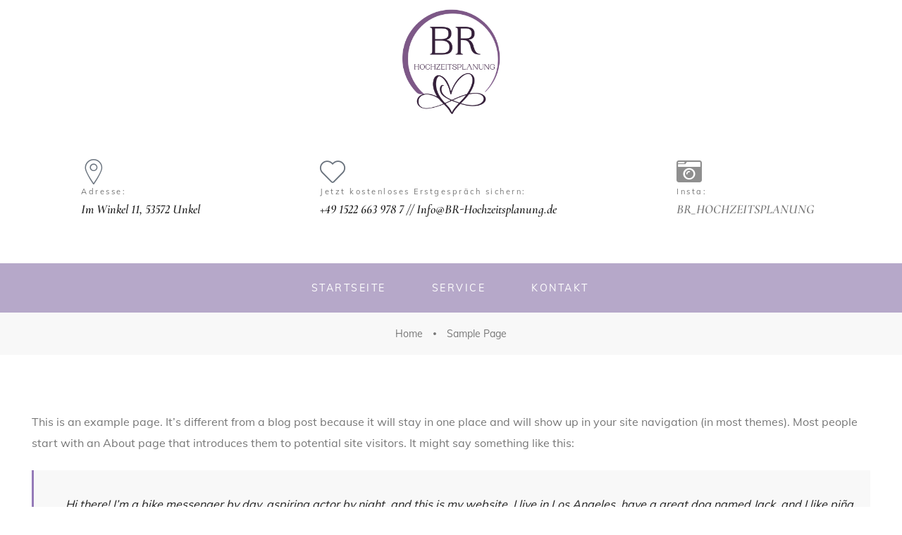

--- FILE ---
content_type: text/css
request_url: https://br-hochzeitsplanung.de/wp-content/uploads/elementor/css/post-2468.css?ver=1768875209
body_size: 2371
content:
.elementor-widget-opal-site-logo .widget-image-caption{color:var( --e-global-color-text );font-family:var( --e-global-typography-text-font-family ), Sans-serif;font-weight:var( --e-global-typography-text-font-weight );}.elementor-2468 .elementor-element.elementor-element-bc00e3f{z-index:99;text-align:center;}.elementor-2468 .elementor-element.elementor-element-bc00e3f img{width:151px;}.elementor-2468 .elementor-element.elementor-element-f65e3d7 > .elementor-container > .elementor-column > .elementor-widget-wrap{align-content:center;align-items:center;}.elementor-2468 .elementor-element.elementor-element-f65e3d7:not(.elementor-motion-effects-element-type-background), .elementor-2468 .elementor-element.elementor-element-f65e3d7 > .elementor-motion-effects-container > .elementor-motion-effects-layer{background-color:#ffffff;}.elementor-2468 .elementor-element.elementor-element-f65e3d7 > .elementor-container{max-width:1720px;}.elementor-2468 .elementor-element.elementor-element-f65e3d7{transition:background 0.3s, border 0.3s, border-radius 0.3s, box-shadow 0.3s;padding:36px 30px 36px 30px;z-index:1;}.elementor-2468 .elementor-element.elementor-element-f65e3d7 > .elementor-background-overlay{transition:background 0.3s, border-radius 0.3s, opacity 0.3s;}.elementor-2468 .elementor-element.elementor-element-f65e3d7 > .elementor-shape-top .elementor-shape-fill{fill:#7c5b84;}.elementor-2468 .elementor-element.elementor-element-f65e3d7 > .elementor-shape-top svg{width:calc(0% + 1.3px);height:0px;}.elementor-2468 .elementor-element.elementor-element-4934b01.elementor-column > .elementor-widget-wrap{justify-content:space-around;}.elementor-2468 .elementor-element.elementor-element-4934b01 > .elementor-widget-wrap > .elementor-widget:not(.elementor-widget__width-auto):not(.elementor-widget__width-initial):not(:last-child):not(.elementor-absolute){margin-block-end:0px;}.elementor-2468 .elementor-element.elementor-element-8939bce{width:auto;max-width:auto;}.elementor-2468 .elementor-element.elementor-element-8939bce > .elementor-widget-container{padding:0px 10px 0px 0px;}.elementor-2468 .elementor-element.elementor-element-8939bce.elementor-position-right .elementor-icon-box-icon{margin-left:15px;}.elementor-2468 .elementor-element.elementor-element-8939bce.elementor-position-left .elementor-icon-box-icon{margin-right:15px;}.elementor-2468 .elementor-element.elementor-element-8939bce.elementor-position-top .elementor-icon-box-icon{margin-bottom:15px;}.elementor-2468 .elementor-element.elementor-element-8939bce .elementor-icon{font-size:36px;}.elementor-2468 .elementor-element.elementor-element-8939bce .elementor-icon i{transform:rotate(0deg);}.elementor-2468 .elementor-element.elementor-element-8939bce .elementor-icon-box-title{margin-bottom:0px;}.elementor-2468 .elementor-element.elementor-element-8939bce .elementor-icon-box-content .elementor-icon-box-title{font-size:18px;line-height:24px;}.elementor-2468 .elementor-element.elementor-element-8939bce .elementor-icon-box-subtitle{margin-bottom:3px;}.elementor-2468 .elementor-element.elementor-element-8939bce .elementor-icon-box-content .elementor-icon-box-subtitle{font-size:11px;text-transform:none;letter-spacing:2.5px;}.elementor-2468 .elementor-element.elementor-element-4c3a8b6{width:auto;max-width:auto;}.elementor-2468 .elementor-element.elementor-element-4c3a8b6 > .elementor-widget-container{padding:0px 10px 0px 0px;}.elementor-2468 .elementor-element.elementor-element-4c3a8b6.elementor-position-right .elementor-icon-box-icon{margin-left:15px;}.elementor-2468 .elementor-element.elementor-element-4c3a8b6.elementor-position-left .elementor-icon-box-icon{margin-right:15px;}.elementor-2468 .elementor-element.elementor-element-4c3a8b6.elementor-position-top .elementor-icon-box-icon{margin-bottom:15px;}.elementor-2468 .elementor-element.elementor-element-4c3a8b6 .elementor-icon{font-size:36px;}.elementor-2468 .elementor-element.elementor-element-4c3a8b6 .elementor-icon i{transform:rotate(0deg);}.elementor-2468 .elementor-element.elementor-element-4c3a8b6 .elementor-icon-box-title{margin-bottom:0px;}.elementor-2468 .elementor-element.elementor-element-4c3a8b6 .elementor-icon-box-content .elementor-icon-box-title{font-size:18px;line-height:24px;}.elementor-2468 .elementor-element.elementor-element-4c3a8b6 .elementor-icon-box-subtitle{margin-bottom:3px;}.elementor-2468 .elementor-element.elementor-element-4c3a8b6 .elementor-icon-box-content .elementor-icon-box-subtitle{font-size:11px;text-transform:none;letter-spacing:2.5px;}.elementor-2468 .elementor-element.elementor-element-935a500{width:auto;max-width:auto;}.elementor-2468 .elementor-element.elementor-element-935a500 > .elementor-widget-container{padding:0px 10px 0px 0px;}.elementor-2468 .elementor-element.elementor-element-935a500.elementor-view-stacked .elementor-icon{background-color:#8F8F8F;}.elementor-2468 .elementor-element.elementor-element-935a500.elementor-view-framed .elementor-icon, .elementor-2468 .elementor-element.elementor-element-935a500.elementor-view-default .elementor-icon{color:#8F8F8F;}.elementor-2468 .elementor-element.elementor-element-935a500.elementor-position-right .elementor-icon-box-icon{margin-left:15px;}.elementor-2468 .elementor-element.elementor-element-935a500.elementor-position-left .elementor-icon-box-icon{margin-right:15px;}.elementor-2468 .elementor-element.elementor-element-935a500.elementor-position-top .elementor-icon-box-icon{margin-bottom:15px;}.elementor-2468 .elementor-element.elementor-element-935a500 .elementor-icon{font-size:36px;}.elementor-2468 .elementor-element.elementor-element-935a500 .elementor-icon i{transform:rotate(0deg);}.elementor-2468 .elementor-element.elementor-element-935a500 .elementor-icon-box-title{margin-bottom:0px;}.elementor-2468 .elementor-element.elementor-element-935a500 .elementor-icon-box-content .elementor-icon-box-title{font-size:18px;line-height:24px;}.elementor-2468 .elementor-element.elementor-element-935a500 .elementor-icon-box-subtitle{margin-bottom:3px;}.elementor-2468 .elementor-element.elementor-element-935a500 .elementor-icon-box-content .elementor-icon-box-subtitle{font-size:11px;text-transform:none;letter-spacing:2.5px;}.elementor-2468 .elementor-element.elementor-element-9dcad6d > .elementor-container > .elementor-column > .elementor-widget-wrap{align-content:center;align-items:center;}.elementor-2468 .elementor-element.elementor-element-9dcad6d:not(.elementor-motion-effects-element-type-background), .elementor-2468 .elementor-element.elementor-element-9dcad6d > .elementor-motion-effects-container > .elementor-motion-effects-layer{background-color:#B6A8C9;}.elementor-2468 .elementor-element.elementor-element-9dcad6d{transition:background 0.3s, border 0.3s, border-radius 0.3s, box-shadow 0.3s;}.elementor-2468 .elementor-element.elementor-element-9dcad6d > .elementor-background-overlay{transition:background 0.3s, border-radius 0.3s, opacity 0.3s;}.elementor-2468 .elementor-element.elementor-element-870f542.elementor-column > .elementor-widget-wrap{justify-content:flex-end;}.elementor-2468 .elementor-element.elementor-element-870f542 > .elementor-widget-wrap > .elementor-widget:not(.elementor-widget__width-auto):not(.elementor-widget__width-initial):not(:last-child):not(.elementor-absolute){margin-block-end:0px;}.elementor-2468 .elementor-element.elementor-element-870f542{z-index:1;}.elementor-2468 .elementor-element.elementor-element-a70ed77 .elementor-nav-menu--main, #nav-popup-a70ed77 .elementor-nav-menu--popup, #nav-popup-a70ed77 .elementor-nav-menu--popup > ul > li > a{font-size:14px;text-transform:uppercase;letter-spacing:2.5px;}.elementor-2468 .elementor-element.elementor-element-a70ed77 .elementor-nav-menu--main .elementor-item{color:#FFFFFF;padding-left:0px;padding-right:0px;padding-top:25px;padding-bottom:25px;}.elementor-2468 .elementor-element.elementor-element-a70ed77 .elementor-nav-menu--main.e--pointer-dot .elementor-item:before{background-color:#FFFFFF;}#nav-popup-a70ed77 .elementor-nav-menu--popup .elementor-item{color:#FFFFFF;padding-left:0px;padding-right:0px;padding-top:25px;padding-bottom:25px;}#nav-popup-a70ed77 .elementor-nav-menu--popup.e--pointer-dot .elementor-item:before{background-color:#FFFFFF;}.elementor-2468 .elementor-element.elementor-element-a70ed77 .elementor-nav-menu--main .elementor-item:hover,
					.elementor-2468 .elementor-element.elementor-element-a70ed77 .elementor-nav-menu--main .elementor-item.elementor-item-active,
					.elementor-2468 .elementor-element.elementor-element-a70ed77 .elementor-nav-menu--main .elementor-item.highlighted,
					.elementor-2468 .elementor-element.elementor-element-a70ed77 .elementor-nav-menu--main .elementor-item:focus{color:#DADADA !important;}#nav-popup-a70ed77 .elementor-nav-menu--popup .elementor-item:hover,
					#nav-popup-a70ed77 .elementor-nav-menu--popup .elementor-item:focus{color:#DADADA;}.elementor-2468 .elementor-element.elementor-element-a70ed77 .elementor-nav-menu--main.e--pointer-dot .elementor-item:hover:before{background-color:#DADADA;}.elementor-2468 .elementor-element.elementor-element-a70ed77 .elementor-nav-menu--main .current-menu-ancestor .elementor-item.has-submenu{color:#ffffff !important;}.elementor-2468 .elementor-element.elementor-element-a70ed77 .elementor-nav-menu--main .elementor-item.elementor-item-active{color:#ffffff !important;}.elementor-2468 .elementor-element.elementor-element-a70ed77 .elementor-nav-menu--main.e--pointer-dot .elementor-item.elementor-item-active:before{background-color:#ffffff;}#nav-popup-a70ed77 .elementor-nav-menu--popup .elementor-item.elementor-item-active{color:#ffffff;}#nav-popup-a70ed77 .elementor-nav-menu--popup.e--pointer-dot .elementor-item.elementor-item-active:before{background-color:#ffffff;}body:not(.rtl) .elementor-2468 .elementor-element.elementor-element-a70ed77 .elementor-nav-menu--layout-horizontal .elementor-nav-menu > li:not(:last-child){margin-right:65px;}body.rtl .elementor-2468 .elementor-element.elementor-element-a70ed77 .elementor-nav-menu--layout-horizontal .elementor-nav-menu > li:not(:last-child){margin-left:65px;}.elementor-2468 .elementor-element.elementor-element-a70ed77 .elementor-nav-menu--main:not(.elementor-nav-menu--layout-horizontal) .elementor-nav-menu > li:not(:last-child){margin-bottom:65px;}.elementor-2468 .elementor-element.elementor-element-a70ed77 .elementor-nav-menu--dropdown a, .elementor-2468 .elementor-element.elementor-element-a70ed77 .elementor-menu-toggle{color:#777777;}#nav-popup-a70ed77 .elementor-nav-menu--dropdown a{color:#777777;padding-left:0px;padding-right:0px;padding-top:0px;padding-bottom:0px;}.elementor-2468 .elementor-element.elementor-element-a70ed77 .elementor-nav-menu--dropdown, #nav-popup-a70ed77 .elementor-nav-menu--dropdown{background-color:#ffffff;font-size:14px;font-weight:400;text-transform:capitalize;letter-spacing:0px;}.elementor-2468 .elementor-element.elementor-element-a70ed77 .elementor-nav-menu--dropdown .has-submenu{color:#222222 !important;border-bottom-color:#222222;}.elementor-2468 .elementor-element.elementor-element-a70ed77 .elementor-nav-menu--dropdown a:hover, .elementor-2468 .elementor-element.elementor-element-a70ed77 .elementor-nav-menu--dropdown a.highlighted{color:#222222 !important;border-bottom-color:#222222;}#nav-popup-a70ed77 .elementor-nav-menu--dropdown a:hover, #nav-popup-a70ed77 .elementor-nav-menu--dropdown a.highlighted{color:#222222 !important;border-bottom-color:#222222;}.elementor-2468 .elementor-element.elementor-element-a70ed77 .elementor-nav-menu--layout-horizontal.elementor-nav-menu--main .elementor-nav-menu a.elementor-sub-item.elementor-item-active{color:#222222 !important;border-bottom-color:#222222;}.elementor-2468 .elementor-element.elementor-element-a70ed77 .elementor-nav-menu--main .elementor-nav-menu--dropdown, .elementor-2468 .elementor-element.elementor-element-a70ed77 .elementor-nav-menu__container.elementor-nav-menu--dropdown ,#nav-popup-a70ed77 .elementor-nav-menu--main .elementor-nav-menu--dropdown, #nav-popup-a70ed77 .elementor-nav-menu__container.elementor-nav-menu--dropdown{box-shadow:0px 0px 30px 0px rgba(102,107,126,0.18);}.elementor-2468 .elementor-element.elementor-element-a70ed77 .elementor-nav-menu--dropdown a{padding-left:0px;padding-right:0px;padding-top:0px;padding-bottom:0px;}.elementor-2468 .elementor-element.elementor-element-a70ed77 .elementor-nav-menu--dropdown li:not(:last-child) a{margin-bottom:15px;}#nav-popup-a70ed77 .elementor-nav-menu--dropdown li:not(:last-child) a{margin-bottom:15px;}.elementor-2468 .elementor-element.elementor-element-a70ed77 .elementor-nav-menu--main > .elementor-nav-menu > li > .elementor-nav-menu--dropdown, .elementor-2468 .elementor-element.elementor-element-a70ed77 .elementor-nav-menu__container.elementor-nav-menu--dropdown{margin-top:0px;}#nav-popup-a70ed77 .elementor-nav-menu--popup > .elementor-nav-menu > li > .elementor-nav-menu--dropdown, #nav-popup-a70ed77 .elementor-nav-menu__container.elementor-nav-menu--dropdown{margin-top:0px;}.elementor-2468 .elementor-element.elementor-element-a70ed77 .sub-menu.elementor-nav-menu--dropdown{padding:30px 20px 30px 20px;}#nav-popup-a70ed77 .sub-menu.elementor-nav-menu--dropdown{padding:30px 20px 30px 20px;}.elementor-2468 .elementor-element.elementor-element-a70ed77 .elementor-menu-toggle{background-color:rgba(0,0,0,0);border-width:0px;border-radius:0px;}.elementor-2468 .elementor-element.elementor-element-a70ed77 div.elementor-menu-toggle i{font-size:30px;}.elementor-2468 .elementor-element.elementor-element-a70ed77 a.elementor-menu-toggle i{font-size:30px;}.elementor-2468 .elementor-element.elementor-element-a70ed77 .menu-toggle-title{color:#ffffff;}@media(max-width:1200px){.elementor-2468 .elementor-element.elementor-element-b62e3c3 > .elementor-widget-wrap > .elementor-widget:not(.elementor-widget__width-auto):not(.elementor-widget__width-initial):not(:last-child):not(.elementor-absolute){margin-block-end:0px;}.elementor-2468 .elementor-element.elementor-element-b62e3c3 > .elementor-element-populated{margin:0px 0px 0px 0px;--e-column-margin-right:0px;--e-column-margin-left:0px;}.elementor-2468 .elementor-element.elementor-element-bc00e3f{text-align:center;}.elementor-2468 .elementor-element.elementor-element-bc00e3f img{width:16%;}.elementor-2468 .elementor-element.elementor-element-f65e3d7 > .elementor-shape-top svg{width:calc(0% + 1.3px);height:0px;}.elementor-2468 .elementor-element.elementor-element-f65e3d7{padding:20px 30px 20px 30px;}.elementor-2468 .elementor-element.elementor-element-4934b01 > .elementor-element-populated{margin:20px 0px 0px 0px;--e-column-margin-right:0px;--e-column-margin-left:0px;}.elementor-2468 .elementor-element.elementor-element-a70ed77 .elementor-nav-menu--main, #nav-popup-a70ed77 .elementor-nav-menu--popup, #nav-popup-a70ed77 .elementor-nav-menu--popup > ul > li > a{font-size:12px;}.elementor-2468 .elementor-element.elementor-element-a70ed77 .elementor-nav-menu--main .elementor-item{padding-top:20px;padding-bottom:20px;}#nav-popup-a70ed77 .elementor-nav-menu--popup .elementor-item{padding-top:20px;padding-bottom:20px;}body:not(.rtl) .elementor-2468 .elementor-element.elementor-element-a70ed77 .elementor-nav-menu--layout-horizontal .elementor-nav-menu > li:not(:last-child){margin-right:25px;}body.rtl .elementor-2468 .elementor-element.elementor-element-a70ed77 .elementor-nav-menu--layout-horizontal .elementor-nav-menu > li:not(:last-child){margin-left:25px;}.elementor-2468 .elementor-element.elementor-element-a70ed77 .elementor-nav-menu--main:not(.elementor-nav-menu--layout-horizontal) .elementor-nav-menu > li:not(:last-child){margin-bottom:25px;}.elementor-2468 .elementor-element.elementor-element-a70ed77 .elementor-nav-menu--dropdown, #nav-popup-a70ed77 .elementor-nav-menu--dropdown{font-size:14px;}}@media(max-width:1000px){.elementor-2468 .elementor-element.elementor-element-b62e3c3{width:100%;}.elementor-bc-flex-widget .elementor-2468 .elementor-element.elementor-element-b62e3c3.elementor-column .elementor-widget-wrap{align-items:center;}.elementor-2468 .elementor-element.elementor-element-b62e3c3.elementor-column.elementor-element[data-element_type="column"] > .elementor-widget-wrap.elementor-element-populated{align-content:center;align-items:center;}.elementor-2468 .elementor-element.elementor-element-b62e3c3.elementor-column > .elementor-widget-wrap{justify-content:center;}.elementor-2468 .elementor-element.elementor-element-b62e3c3 > .elementor-widget-wrap > .elementor-widget:not(.elementor-widget__width-auto):not(.elementor-widget__width-initial):not(:last-child):not(.elementor-absolute){margin-block-end:20px;}.elementor-2468 .elementor-element.elementor-element-bc00e3f{text-align:center;}.elementor-2468 .elementor-element.elementor-element-bc00e3f img{width:35%;max-width:80%;border-radius:0px 0px 0px 0px;}.elementor-2468 .elementor-element.elementor-element-f65e3d7 > .elementor-shape-top svg{width:calc(0% + 1.3px);height:0px;}.elementor-2468 .elementor-element.elementor-element-f65e3d7{margin-top:0px;margin-bottom:0px;padding:20px 15px 20px 15px;}.elementor-2468 .elementor-element.elementor-element-4934b01 > .elementor-element-populated{margin:0px 0px 0px 0px;--e-column-margin-right:0px;--e-column-margin-left:0px;padding:0px 0px 0px 0px;}.elementor-2468 .elementor-element.elementor-element-8939bce .elementor-icon-box-icon{margin-bottom:15px;}.elementor-2468 .elementor-element.elementor-element-4c3a8b6 .elementor-icon-box-icon{margin-bottom:15px;}.elementor-2468 .elementor-element.elementor-element-935a500 .elementor-icon-box-icon{margin-bottom:15px;}.elementor-2468 .elementor-element.elementor-element-9dcad6d{margin-top:-3px;margin-bottom:0px;padding:0px 15px 0px 15px;}.elementor-2468 .elementor-element.elementor-element-870f542 > .elementor-element-populated{margin:0% 0% 0% 80%;--e-column-margin-right:0%;--e-column-margin-left:80%;}.elementor-2468 .elementor-element.elementor-element-a70ed77 > .elementor-widget-container{margin:-60px 0px 0px 0px;}.elementor-2468 .elementor-element.elementor-element-a70ed77 .elementor-nav-menu--dropdown a{padding-left:20px;padding-right:20px;padding-top:5px;padding-bottom:5px;}#nav-popup-a70ed77 .elementor-nav-menu--dropdown a{padding-left:20px;padding-right:20px;padding-top:5px;padding-bottom:5px;}}@media(max-width:1200px) and (min-width:1001px){.elementor-2468 .elementor-element.elementor-element-b62e3c3{width:100%;}.elementor-2468 .elementor-element.elementor-element-4934b01{width:100%;}}

--- FILE ---
content_type: text/css
request_url: https://br-hochzeitsplanung.de/wp-content/uploads/elementor/css/post-1316.css?ver=1768875209
body_size: 548
content:
.elementor-1316 .elementor-element.elementor-element-e206be6:not(.elementor-motion-effects-element-type-background), .elementor-1316 .elementor-element.elementor-element-e206be6 > .elementor-motion-effects-container > .elementor-motion-effects-layer{background-color:#E3E3E3;}.elementor-1316 .elementor-element.elementor-element-e206be6{transition:background 0.3s, border 0.3s, border-radius 0.3s, box-shadow 0.3s;padding:95px 30px 90px 30px;}.elementor-1316 .elementor-element.elementor-element-e206be6 > .elementor-background-overlay{transition:background 0.3s, border-radius 0.3s, opacity 0.3s;}.elementor-1316 .elementor-element.elementor-element-144140f > .elementor-widget-wrap > .elementor-widget:not(.elementor-widget__width-auto):not(.elementor-widget__width-initial):not(:last-child):not(.elementor-absolute){margin-block-end:0px;}.elementor-1316 .elementor-element.elementor-element-4075676{--grid-template-columns:repeat(0, auto);--icon-size:16px;--grid-column-gap:10px;--grid-row-gap:0px;}.elementor-1316 .elementor-element.elementor-element-4075676 .elementor-widget-container{text-align:center;}.elementor-1316 .elementor-element.elementor-element-4075676 > .elementor-widget-container{margin:0px 0px 30px 0px;}.elementor-1316 .elementor-element.elementor-element-4075676 .elementor-social-icon{background-color:rgba(255,255,255,0);--icon-padding:0.7em;}.elementor-1316 .elementor-element.elementor-element-4075676 .elementor-social-icon i{color:#777777;}.elementor-1316 .elementor-element.elementor-element-4075676 .elementor-social-icon svg{fill:#777777;}.elementor-1316 .elementor-element.elementor-element-4075676 .elementor-social-icon:hover{background-color:#dfdfd8;}.elementor-1316 .elementor-element.elementor-element-4075676 .elementor-social-icon:hover i{color:#222222;}.elementor-1316 .elementor-element.elementor-element-4075676 .elementor-social-icon:hover svg{fill:#222222;}.elementor-1316 .elementor-element.elementor-element-718e984 > .elementor-widget-container{margin:0px 0px 5px 0px;}.elementor-1316 .elementor-element.elementor-element-718e984 .elementor-icon-list-item{padding:5px 0px 5px 0px;margin:0px 7px 0px 7px;font-size:11px;text-transform:uppercase;letter-spacing:2px;}.elementor-1316 .elementor-element.elementor-element-718e984 .elementor-icon-list-icon i{font-size:2px;color:#777777;}.elementor-1316 .elementor-element.elementor-element-718e984 .elementor-icon-list-item:hover .elementor-icon-list-icon i{color:#222222 !important;}.elementor-1316 .elementor-element.elementor-element-718e984 .elementor-icon-list-text{padding-left:8px;color:#777777;}.elementor-1316 .elementor-element.elementor-element-718e984 .elementor-icon-list-item:hover .elementor-icon-list-text{color:#222222 !important;}@media(max-width:1200px){.elementor-1316 .elementor-element.elementor-element-e206be6{padding:60px 30px 60px 30px;}}@media(max-width:1000px){.elementor-1316 .elementor-element.elementor-element-e206be6{padding:40px 15px 60px 15px;}}

--- FILE ---
content_type: text/css
request_url: https://br-hochzeitsplanung.de/wp-content/uploads/elementor/css/post-6.css?ver=1768875209
body_size: 265
content:
.elementor-kit-6{--e-global-color-primary:#E81938;--e-global-color-secondary:#131313;--e-global-color-text:#8E8E8E;--e-global-color-accent:#8E8E8E;--e-global-color-e9cf061:#6EC1E4;--e-global-color-120abf7b:#54595F;--e-global-color-494daa40:#777777;--e-global-color-ad553bc:#4054B2;--e-global-color-1f983409:#000000;--e-global-color-3bcfb16b:#FFF;--e-global-typography-primary-font-family:"Teko";--e-global-typography-primary-font-weight:500;--e-global-typography-secondary-font-family:"Teko";--e-global-typography-secondary-font-weight:400;--e-global-typography-text-font-family:"Noto Sans";--e-global-typography-text-font-weight:400;--e-global-typography-accent-font-family:"Noto Sans";--e-global-typography-accent-font-weight:400;}.elementor-section.elementor-section-boxed > .elementor-container{max-width:1290px;}.e-con{--container-max-width:1290px;}{}h1.entry-title{display:var(--page-title-display);}@media(max-width:1200px){.elementor-section.elementor-section-boxed > .elementor-container{max-width:1024px;}.e-con{--container-max-width:1024px;}}@media(max-width:1000px){.elementor-section.elementor-section-boxed > .elementor-container{max-width:767px;}.e-con{--container-max-width:767px;}}

--- FILE ---
content_type: text/javascript
request_url: https://br-hochzeitsplanung.de/wp-content/themes/dreama/assets/js/sticky-layout.js?ver=6.9
body_size: 1891
content:
function _classCallCheck(t,i){if(!(t instanceof i))throw new TypeError("Cannot call a class as a function")}(function(){var t,i;t=window.jQuery,i=t(window),t.fn.stick_in_parent=function(e){var o,r,n,s,a,l,c,u,p,f,d,h,g;for(null==e&&(e={}),g=e.sticky_class,l=e.inner_scrolling,h=e.recalc_every,d=e.parent,p=e.offset_top,u=e.spacer,n=e.bottoming,null==p&&(p=0),null==d&&(d=void 0),null==l&&(l=!0),null==g&&(g="is_stuck"),o=t(document),null==n&&(n=!0),f=function(t){var i,e;return window.getComputedStyle?(t[0],i=window.getComputedStyle(t[0]),e=parseFloat(i.getPropertyValue("width"))+parseFloat(i.getPropertyValue("margin-left"))+parseFloat(i.getPropertyValue("margin-right")),"border-box"!==i.getPropertyValue("box-sizing")&&(e+=parseFloat(i.getPropertyValue("border-left-width"))+parseFloat(i.getPropertyValue("border-right-width"))+parseFloat(i.getPropertyValue("padding-left"))+parseFloat(i.getPropertyValue("padding-right"))),e):t.outerWidth(!0)},s=function(e,r,s,a,c,y,k,m){var v,w,_,b,C,x,V,P,F,S,j,z;if(!e.data("sticky_kit")){if(e.data("sticky_kit",!0),C=o.height(),V=e.parent(),null!=d&&(V=V.closest(d)),!V.length)throw"failed to find stick parent";if(_=!1,v=!1,j=null!=u?u&&e.closest(u):t("<div />"),j&&j.css("position",e.css("position")),P=function(){var t,i,n;if(!m)return C=o.height(),t=parseInt(V.css("border-top-width"),10),i=parseInt(V.css("padding-top"),10),r=parseInt(V.css("padding-bottom"),10),s=V.offset().top+t+i,a=V.height(),_&&(_=!1,v=!1,null==u&&(e.insertAfter(j),j.detach()),e.css({position:"",top:"",width:"",bottom:""}).removeClass(g),n=!0),c=e.offset().top-(parseInt(e.css("margin-top"),10)||0)-p,y=e.outerHeight(!0),k=e.css("float"),j&&j.css({width:f(e),height:y,display:e.css("display"),"vertical-align":e.css("vertical-align"),float:k}),n?z():void 0},P(),y!==a)return b=void 0,x=p,S=h,z=function(){var t,f,d,w,F,z;if(!m)return d=!1,null!=S&&(S-=1)<=0&&(S=h,P(),d=!0),d||o.height()===C||(P(),d=!0),w=i.scrollTop(),null!=b&&(f=w-b),b=w,_?(n&&(F=w+y+x>a+s,v&&!F&&(v=!1,e.css({position:"fixed",bottom:"",top:x}).trigger("sticky_kit:unbottom"))),w<c&&(_=!1,x=p,null==u&&("left"!==k&&"right"!==k||e.insertAfter(j),j.detach()),t={position:"",width:"",top:""},e.css(t).removeClass(g).trigger("sticky_kit:unstick")),l&&(z=i.height(),y+p>z&&(v||(x-=f,x=Math.max(z-y,x),x=Math.min(p,x),_&&e.css({top:x+"px"}))))):w>c&&(_=!0,t={position:"fixed",top:x},t.width="border-box"===e.css("box-sizing")?e.outerWidth()+"px":e.width()+"px",e.css(t).addClass(g),null==u&&(e.after(j),"left"!==k&&"right"!==k||j.append(e)),e.trigger("sticky_kit:stick")),_&&n&&(null==F&&(F=w+y+x>a+s),!v&&F)?(v=!0,"static"===V.css("position")&&V.css({position:"relative"}),e.css({position:"absolute",bottom:r,top:"auto"}).trigger("sticky_kit:bottom")):void 0},F=function(){return P(),z()},w=function(){if(m=!0,i.off("touchmove",z),i.off("scroll",z),i.off("resize",F),t(document.body).off("sticky_kit:recalc",F),e.off("sticky_kit:detach",w),e.removeData("sticky_kit"),e.css({position:"",bottom:"",top:"",width:""}),V.position("position",""),_)return null==u&&("left"!==k&&"right"!==k||e.insertAfter(j),j.remove()),e.removeClass(g)},i.on("touchmove",z),i.on("scroll",z),i.on("resize",F),t(document.body).on("sticky_kit:recalc",F),e.on("sticky_kit:detach",w),setTimeout(z,0)}},a=0,c=this.length;a<c;a++)r=this[a],s(t(r));return this}}).call(this);var _createClass=function(){function t(t,i){for(var e=0;e<i.length;e++){var o=i[e];o.enumerable=o.enumerable||!1,o.configurable=!0,"value"in o&&(o.writable=!0),Object.defineProperty(t,o.key,o)}}return function(i,e,o){return e&&t(i.prototype,e),o&&t(i,o),i}}();!function(t){var i=function(){function i(){_classCallCheck(this,i),this.top=20,this.setupValue(),this.initSticky()}return _createClass(i,[{key:"setupValue",value:function(){if(t("#main").outerHeight()<t("#secondary").outerHeight)return!1;this.top=20;var i=t("#wpadminbar"),e=t(".osf-sticky-active");i.length>0&&(this.top+=i.height()),e.length>0&&(this.top+=e.height()),t("#give-sidebar-left").wrapInner('<div class="inner"></div>')}},{key:"initSticky",value:function(){var i=this,e=t(window).width();e<992?jQuery("#secondary > .inner,.single-portfolio-summary-sticky .single-portfolio-summary-inner").trigger("sticky_kit:detach"):this._makeStickyKit(),t(window).resize(function(){e=t(window).width(),e<992?jQuery("#secondary > .inner,.single-portfolio-summary-sticky .single-portfolio-summary-inner").trigger("sticky_kit:detach"):i._makeStickyKit()})}},{key:"_makeStickyKit",value:function(){if(t("#main").outerHeight()<t("#secondary .inner").outerHeight())return!1;t("#secondary > .inner").stick_in_parent({parent:"#content > .wrap",offset_top:this.top}),t(".single-portfolio-summary-sticky .single-portfolio-summary-inner").stick_in_parent({parent:".single-portfolio-row",offset_top:this.top})}}]),i}();t(document).ready(function(){new i})}(jQuery);
//# sourceMappingURL=sticky-layout.js.map
